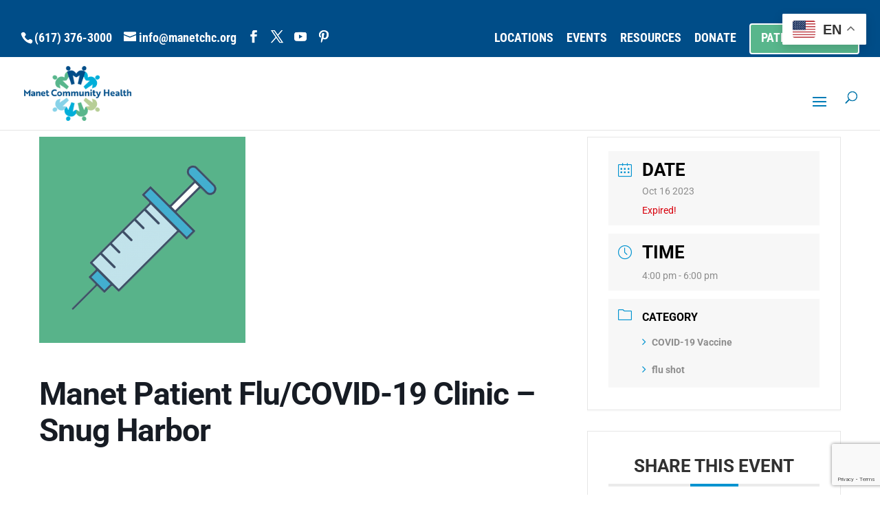

--- FILE ---
content_type: text/html; charset=utf-8
request_url: https://www.google.com/recaptcha/api2/anchor?ar=1&k=6Lf-uSErAAAAAHttuy7X9YYIWgQ7t4SE1VNzO-yP&co=aHR0cHM6Ly93d3cubWFuZXRjaGMub3JnOjQ0Mw..&hl=en&v=PoyoqOPhxBO7pBk68S4YbpHZ&size=invisible&anchor-ms=20000&execute-ms=30000&cb=snn8rlp58fe2
body_size: 48542
content:
<!DOCTYPE HTML><html dir="ltr" lang="en"><head><meta http-equiv="Content-Type" content="text/html; charset=UTF-8">
<meta http-equiv="X-UA-Compatible" content="IE=edge">
<title>reCAPTCHA</title>
<style type="text/css">
/* cyrillic-ext */
@font-face {
  font-family: 'Roboto';
  font-style: normal;
  font-weight: 400;
  font-stretch: 100%;
  src: url(//fonts.gstatic.com/s/roboto/v48/KFO7CnqEu92Fr1ME7kSn66aGLdTylUAMa3GUBHMdazTgWw.woff2) format('woff2');
  unicode-range: U+0460-052F, U+1C80-1C8A, U+20B4, U+2DE0-2DFF, U+A640-A69F, U+FE2E-FE2F;
}
/* cyrillic */
@font-face {
  font-family: 'Roboto';
  font-style: normal;
  font-weight: 400;
  font-stretch: 100%;
  src: url(//fonts.gstatic.com/s/roboto/v48/KFO7CnqEu92Fr1ME7kSn66aGLdTylUAMa3iUBHMdazTgWw.woff2) format('woff2');
  unicode-range: U+0301, U+0400-045F, U+0490-0491, U+04B0-04B1, U+2116;
}
/* greek-ext */
@font-face {
  font-family: 'Roboto';
  font-style: normal;
  font-weight: 400;
  font-stretch: 100%;
  src: url(//fonts.gstatic.com/s/roboto/v48/KFO7CnqEu92Fr1ME7kSn66aGLdTylUAMa3CUBHMdazTgWw.woff2) format('woff2');
  unicode-range: U+1F00-1FFF;
}
/* greek */
@font-face {
  font-family: 'Roboto';
  font-style: normal;
  font-weight: 400;
  font-stretch: 100%;
  src: url(//fonts.gstatic.com/s/roboto/v48/KFO7CnqEu92Fr1ME7kSn66aGLdTylUAMa3-UBHMdazTgWw.woff2) format('woff2');
  unicode-range: U+0370-0377, U+037A-037F, U+0384-038A, U+038C, U+038E-03A1, U+03A3-03FF;
}
/* math */
@font-face {
  font-family: 'Roboto';
  font-style: normal;
  font-weight: 400;
  font-stretch: 100%;
  src: url(//fonts.gstatic.com/s/roboto/v48/KFO7CnqEu92Fr1ME7kSn66aGLdTylUAMawCUBHMdazTgWw.woff2) format('woff2');
  unicode-range: U+0302-0303, U+0305, U+0307-0308, U+0310, U+0312, U+0315, U+031A, U+0326-0327, U+032C, U+032F-0330, U+0332-0333, U+0338, U+033A, U+0346, U+034D, U+0391-03A1, U+03A3-03A9, U+03B1-03C9, U+03D1, U+03D5-03D6, U+03F0-03F1, U+03F4-03F5, U+2016-2017, U+2034-2038, U+203C, U+2040, U+2043, U+2047, U+2050, U+2057, U+205F, U+2070-2071, U+2074-208E, U+2090-209C, U+20D0-20DC, U+20E1, U+20E5-20EF, U+2100-2112, U+2114-2115, U+2117-2121, U+2123-214F, U+2190, U+2192, U+2194-21AE, U+21B0-21E5, U+21F1-21F2, U+21F4-2211, U+2213-2214, U+2216-22FF, U+2308-230B, U+2310, U+2319, U+231C-2321, U+2336-237A, U+237C, U+2395, U+239B-23B7, U+23D0, U+23DC-23E1, U+2474-2475, U+25AF, U+25B3, U+25B7, U+25BD, U+25C1, U+25CA, U+25CC, U+25FB, U+266D-266F, U+27C0-27FF, U+2900-2AFF, U+2B0E-2B11, U+2B30-2B4C, U+2BFE, U+3030, U+FF5B, U+FF5D, U+1D400-1D7FF, U+1EE00-1EEFF;
}
/* symbols */
@font-face {
  font-family: 'Roboto';
  font-style: normal;
  font-weight: 400;
  font-stretch: 100%;
  src: url(//fonts.gstatic.com/s/roboto/v48/KFO7CnqEu92Fr1ME7kSn66aGLdTylUAMaxKUBHMdazTgWw.woff2) format('woff2');
  unicode-range: U+0001-000C, U+000E-001F, U+007F-009F, U+20DD-20E0, U+20E2-20E4, U+2150-218F, U+2190, U+2192, U+2194-2199, U+21AF, U+21E6-21F0, U+21F3, U+2218-2219, U+2299, U+22C4-22C6, U+2300-243F, U+2440-244A, U+2460-24FF, U+25A0-27BF, U+2800-28FF, U+2921-2922, U+2981, U+29BF, U+29EB, U+2B00-2BFF, U+4DC0-4DFF, U+FFF9-FFFB, U+10140-1018E, U+10190-1019C, U+101A0, U+101D0-101FD, U+102E0-102FB, U+10E60-10E7E, U+1D2C0-1D2D3, U+1D2E0-1D37F, U+1F000-1F0FF, U+1F100-1F1AD, U+1F1E6-1F1FF, U+1F30D-1F30F, U+1F315, U+1F31C, U+1F31E, U+1F320-1F32C, U+1F336, U+1F378, U+1F37D, U+1F382, U+1F393-1F39F, U+1F3A7-1F3A8, U+1F3AC-1F3AF, U+1F3C2, U+1F3C4-1F3C6, U+1F3CA-1F3CE, U+1F3D4-1F3E0, U+1F3ED, U+1F3F1-1F3F3, U+1F3F5-1F3F7, U+1F408, U+1F415, U+1F41F, U+1F426, U+1F43F, U+1F441-1F442, U+1F444, U+1F446-1F449, U+1F44C-1F44E, U+1F453, U+1F46A, U+1F47D, U+1F4A3, U+1F4B0, U+1F4B3, U+1F4B9, U+1F4BB, U+1F4BF, U+1F4C8-1F4CB, U+1F4D6, U+1F4DA, U+1F4DF, U+1F4E3-1F4E6, U+1F4EA-1F4ED, U+1F4F7, U+1F4F9-1F4FB, U+1F4FD-1F4FE, U+1F503, U+1F507-1F50B, U+1F50D, U+1F512-1F513, U+1F53E-1F54A, U+1F54F-1F5FA, U+1F610, U+1F650-1F67F, U+1F687, U+1F68D, U+1F691, U+1F694, U+1F698, U+1F6AD, U+1F6B2, U+1F6B9-1F6BA, U+1F6BC, U+1F6C6-1F6CF, U+1F6D3-1F6D7, U+1F6E0-1F6EA, U+1F6F0-1F6F3, U+1F6F7-1F6FC, U+1F700-1F7FF, U+1F800-1F80B, U+1F810-1F847, U+1F850-1F859, U+1F860-1F887, U+1F890-1F8AD, U+1F8B0-1F8BB, U+1F8C0-1F8C1, U+1F900-1F90B, U+1F93B, U+1F946, U+1F984, U+1F996, U+1F9E9, U+1FA00-1FA6F, U+1FA70-1FA7C, U+1FA80-1FA89, U+1FA8F-1FAC6, U+1FACE-1FADC, U+1FADF-1FAE9, U+1FAF0-1FAF8, U+1FB00-1FBFF;
}
/* vietnamese */
@font-face {
  font-family: 'Roboto';
  font-style: normal;
  font-weight: 400;
  font-stretch: 100%;
  src: url(//fonts.gstatic.com/s/roboto/v48/KFO7CnqEu92Fr1ME7kSn66aGLdTylUAMa3OUBHMdazTgWw.woff2) format('woff2');
  unicode-range: U+0102-0103, U+0110-0111, U+0128-0129, U+0168-0169, U+01A0-01A1, U+01AF-01B0, U+0300-0301, U+0303-0304, U+0308-0309, U+0323, U+0329, U+1EA0-1EF9, U+20AB;
}
/* latin-ext */
@font-face {
  font-family: 'Roboto';
  font-style: normal;
  font-weight: 400;
  font-stretch: 100%;
  src: url(//fonts.gstatic.com/s/roboto/v48/KFO7CnqEu92Fr1ME7kSn66aGLdTylUAMa3KUBHMdazTgWw.woff2) format('woff2');
  unicode-range: U+0100-02BA, U+02BD-02C5, U+02C7-02CC, U+02CE-02D7, U+02DD-02FF, U+0304, U+0308, U+0329, U+1D00-1DBF, U+1E00-1E9F, U+1EF2-1EFF, U+2020, U+20A0-20AB, U+20AD-20C0, U+2113, U+2C60-2C7F, U+A720-A7FF;
}
/* latin */
@font-face {
  font-family: 'Roboto';
  font-style: normal;
  font-weight: 400;
  font-stretch: 100%;
  src: url(//fonts.gstatic.com/s/roboto/v48/KFO7CnqEu92Fr1ME7kSn66aGLdTylUAMa3yUBHMdazQ.woff2) format('woff2');
  unicode-range: U+0000-00FF, U+0131, U+0152-0153, U+02BB-02BC, U+02C6, U+02DA, U+02DC, U+0304, U+0308, U+0329, U+2000-206F, U+20AC, U+2122, U+2191, U+2193, U+2212, U+2215, U+FEFF, U+FFFD;
}
/* cyrillic-ext */
@font-face {
  font-family: 'Roboto';
  font-style: normal;
  font-weight: 500;
  font-stretch: 100%;
  src: url(//fonts.gstatic.com/s/roboto/v48/KFO7CnqEu92Fr1ME7kSn66aGLdTylUAMa3GUBHMdazTgWw.woff2) format('woff2');
  unicode-range: U+0460-052F, U+1C80-1C8A, U+20B4, U+2DE0-2DFF, U+A640-A69F, U+FE2E-FE2F;
}
/* cyrillic */
@font-face {
  font-family: 'Roboto';
  font-style: normal;
  font-weight: 500;
  font-stretch: 100%;
  src: url(//fonts.gstatic.com/s/roboto/v48/KFO7CnqEu92Fr1ME7kSn66aGLdTylUAMa3iUBHMdazTgWw.woff2) format('woff2');
  unicode-range: U+0301, U+0400-045F, U+0490-0491, U+04B0-04B1, U+2116;
}
/* greek-ext */
@font-face {
  font-family: 'Roboto';
  font-style: normal;
  font-weight: 500;
  font-stretch: 100%;
  src: url(//fonts.gstatic.com/s/roboto/v48/KFO7CnqEu92Fr1ME7kSn66aGLdTylUAMa3CUBHMdazTgWw.woff2) format('woff2');
  unicode-range: U+1F00-1FFF;
}
/* greek */
@font-face {
  font-family: 'Roboto';
  font-style: normal;
  font-weight: 500;
  font-stretch: 100%;
  src: url(//fonts.gstatic.com/s/roboto/v48/KFO7CnqEu92Fr1ME7kSn66aGLdTylUAMa3-UBHMdazTgWw.woff2) format('woff2');
  unicode-range: U+0370-0377, U+037A-037F, U+0384-038A, U+038C, U+038E-03A1, U+03A3-03FF;
}
/* math */
@font-face {
  font-family: 'Roboto';
  font-style: normal;
  font-weight: 500;
  font-stretch: 100%;
  src: url(//fonts.gstatic.com/s/roboto/v48/KFO7CnqEu92Fr1ME7kSn66aGLdTylUAMawCUBHMdazTgWw.woff2) format('woff2');
  unicode-range: U+0302-0303, U+0305, U+0307-0308, U+0310, U+0312, U+0315, U+031A, U+0326-0327, U+032C, U+032F-0330, U+0332-0333, U+0338, U+033A, U+0346, U+034D, U+0391-03A1, U+03A3-03A9, U+03B1-03C9, U+03D1, U+03D5-03D6, U+03F0-03F1, U+03F4-03F5, U+2016-2017, U+2034-2038, U+203C, U+2040, U+2043, U+2047, U+2050, U+2057, U+205F, U+2070-2071, U+2074-208E, U+2090-209C, U+20D0-20DC, U+20E1, U+20E5-20EF, U+2100-2112, U+2114-2115, U+2117-2121, U+2123-214F, U+2190, U+2192, U+2194-21AE, U+21B0-21E5, U+21F1-21F2, U+21F4-2211, U+2213-2214, U+2216-22FF, U+2308-230B, U+2310, U+2319, U+231C-2321, U+2336-237A, U+237C, U+2395, U+239B-23B7, U+23D0, U+23DC-23E1, U+2474-2475, U+25AF, U+25B3, U+25B7, U+25BD, U+25C1, U+25CA, U+25CC, U+25FB, U+266D-266F, U+27C0-27FF, U+2900-2AFF, U+2B0E-2B11, U+2B30-2B4C, U+2BFE, U+3030, U+FF5B, U+FF5D, U+1D400-1D7FF, U+1EE00-1EEFF;
}
/* symbols */
@font-face {
  font-family: 'Roboto';
  font-style: normal;
  font-weight: 500;
  font-stretch: 100%;
  src: url(//fonts.gstatic.com/s/roboto/v48/KFO7CnqEu92Fr1ME7kSn66aGLdTylUAMaxKUBHMdazTgWw.woff2) format('woff2');
  unicode-range: U+0001-000C, U+000E-001F, U+007F-009F, U+20DD-20E0, U+20E2-20E4, U+2150-218F, U+2190, U+2192, U+2194-2199, U+21AF, U+21E6-21F0, U+21F3, U+2218-2219, U+2299, U+22C4-22C6, U+2300-243F, U+2440-244A, U+2460-24FF, U+25A0-27BF, U+2800-28FF, U+2921-2922, U+2981, U+29BF, U+29EB, U+2B00-2BFF, U+4DC0-4DFF, U+FFF9-FFFB, U+10140-1018E, U+10190-1019C, U+101A0, U+101D0-101FD, U+102E0-102FB, U+10E60-10E7E, U+1D2C0-1D2D3, U+1D2E0-1D37F, U+1F000-1F0FF, U+1F100-1F1AD, U+1F1E6-1F1FF, U+1F30D-1F30F, U+1F315, U+1F31C, U+1F31E, U+1F320-1F32C, U+1F336, U+1F378, U+1F37D, U+1F382, U+1F393-1F39F, U+1F3A7-1F3A8, U+1F3AC-1F3AF, U+1F3C2, U+1F3C4-1F3C6, U+1F3CA-1F3CE, U+1F3D4-1F3E0, U+1F3ED, U+1F3F1-1F3F3, U+1F3F5-1F3F7, U+1F408, U+1F415, U+1F41F, U+1F426, U+1F43F, U+1F441-1F442, U+1F444, U+1F446-1F449, U+1F44C-1F44E, U+1F453, U+1F46A, U+1F47D, U+1F4A3, U+1F4B0, U+1F4B3, U+1F4B9, U+1F4BB, U+1F4BF, U+1F4C8-1F4CB, U+1F4D6, U+1F4DA, U+1F4DF, U+1F4E3-1F4E6, U+1F4EA-1F4ED, U+1F4F7, U+1F4F9-1F4FB, U+1F4FD-1F4FE, U+1F503, U+1F507-1F50B, U+1F50D, U+1F512-1F513, U+1F53E-1F54A, U+1F54F-1F5FA, U+1F610, U+1F650-1F67F, U+1F687, U+1F68D, U+1F691, U+1F694, U+1F698, U+1F6AD, U+1F6B2, U+1F6B9-1F6BA, U+1F6BC, U+1F6C6-1F6CF, U+1F6D3-1F6D7, U+1F6E0-1F6EA, U+1F6F0-1F6F3, U+1F6F7-1F6FC, U+1F700-1F7FF, U+1F800-1F80B, U+1F810-1F847, U+1F850-1F859, U+1F860-1F887, U+1F890-1F8AD, U+1F8B0-1F8BB, U+1F8C0-1F8C1, U+1F900-1F90B, U+1F93B, U+1F946, U+1F984, U+1F996, U+1F9E9, U+1FA00-1FA6F, U+1FA70-1FA7C, U+1FA80-1FA89, U+1FA8F-1FAC6, U+1FACE-1FADC, U+1FADF-1FAE9, U+1FAF0-1FAF8, U+1FB00-1FBFF;
}
/* vietnamese */
@font-face {
  font-family: 'Roboto';
  font-style: normal;
  font-weight: 500;
  font-stretch: 100%;
  src: url(//fonts.gstatic.com/s/roboto/v48/KFO7CnqEu92Fr1ME7kSn66aGLdTylUAMa3OUBHMdazTgWw.woff2) format('woff2');
  unicode-range: U+0102-0103, U+0110-0111, U+0128-0129, U+0168-0169, U+01A0-01A1, U+01AF-01B0, U+0300-0301, U+0303-0304, U+0308-0309, U+0323, U+0329, U+1EA0-1EF9, U+20AB;
}
/* latin-ext */
@font-face {
  font-family: 'Roboto';
  font-style: normal;
  font-weight: 500;
  font-stretch: 100%;
  src: url(//fonts.gstatic.com/s/roboto/v48/KFO7CnqEu92Fr1ME7kSn66aGLdTylUAMa3KUBHMdazTgWw.woff2) format('woff2');
  unicode-range: U+0100-02BA, U+02BD-02C5, U+02C7-02CC, U+02CE-02D7, U+02DD-02FF, U+0304, U+0308, U+0329, U+1D00-1DBF, U+1E00-1E9F, U+1EF2-1EFF, U+2020, U+20A0-20AB, U+20AD-20C0, U+2113, U+2C60-2C7F, U+A720-A7FF;
}
/* latin */
@font-face {
  font-family: 'Roboto';
  font-style: normal;
  font-weight: 500;
  font-stretch: 100%;
  src: url(//fonts.gstatic.com/s/roboto/v48/KFO7CnqEu92Fr1ME7kSn66aGLdTylUAMa3yUBHMdazQ.woff2) format('woff2');
  unicode-range: U+0000-00FF, U+0131, U+0152-0153, U+02BB-02BC, U+02C6, U+02DA, U+02DC, U+0304, U+0308, U+0329, U+2000-206F, U+20AC, U+2122, U+2191, U+2193, U+2212, U+2215, U+FEFF, U+FFFD;
}
/* cyrillic-ext */
@font-face {
  font-family: 'Roboto';
  font-style: normal;
  font-weight: 900;
  font-stretch: 100%;
  src: url(//fonts.gstatic.com/s/roboto/v48/KFO7CnqEu92Fr1ME7kSn66aGLdTylUAMa3GUBHMdazTgWw.woff2) format('woff2');
  unicode-range: U+0460-052F, U+1C80-1C8A, U+20B4, U+2DE0-2DFF, U+A640-A69F, U+FE2E-FE2F;
}
/* cyrillic */
@font-face {
  font-family: 'Roboto';
  font-style: normal;
  font-weight: 900;
  font-stretch: 100%;
  src: url(//fonts.gstatic.com/s/roboto/v48/KFO7CnqEu92Fr1ME7kSn66aGLdTylUAMa3iUBHMdazTgWw.woff2) format('woff2');
  unicode-range: U+0301, U+0400-045F, U+0490-0491, U+04B0-04B1, U+2116;
}
/* greek-ext */
@font-face {
  font-family: 'Roboto';
  font-style: normal;
  font-weight: 900;
  font-stretch: 100%;
  src: url(//fonts.gstatic.com/s/roboto/v48/KFO7CnqEu92Fr1ME7kSn66aGLdTylUAMa3CUBHMdazTgWw.woff2) format('woff2');
  unicode-range: U+1F00-1FFF;
}
/* greek */
@font-face {
  font-family: 'Roboto';
  font-style: normal;
  font-weight: 900;
  font-stretch: 100%;
  src: url(//fonts.gstatic.com/s/roboto/v48/KFO7CnqEu92Fr1ME7kSn66aGLdTylUAMa3-UBHMdazTgWw.woff2) format('woff2');
  unicode-range: U+0370-0377, U+037A-037F, U+0384-038A, U+038C, U+038E-03A1, U+03A3-03FF;
}
/* math */
@font-face {
  font-family: 'Roboto';
  font-style: normal;
  font-weight: 900;
  font-stretch: 100%;
  src: url(//fonts.gstatic.com/s/roboto/v48/KFO7CnqEu92Fr1ME7kSn66aGLdTylUAMawCUBHMdazTgWw.woff2) format('woff2');
  unicode-range: U+0302-0303, U+0305, U+0307-0308, U+0310, U+0312, U+0315, U+031A, U+0326-0327, U+032C, U+032F-0330, U+0332-0333, U+0338, U+033A, U+0346, U+034D, U+0391-03A1, U+03A3-03A9, U+03B1-03C9, U+03D1, U+03D5-03D6, U+03F0-03F1, U+03F4-03F5, U+2016-2017, U+2034-2038, U+203C, U+2040, U+2043, U+2047, U+2050, U+2057, U+205F, U+2070-2071, U+2074-208E, U+2090-209C, U+20D0-20DC, U+20E1, U+20E5-20EF, U+2100-2112, U+2114-2115, U+2117-2121, U+2123-214F, U+2190, U+2192, U+2194-21AE, U+21B0-21E5, U+21F1-21F2, U+21F4-2211, U+2213-2214, U+2216-22FF, U+2308-230B, U+2310, U+2319, U+231C-2321, U+2336-237A, U+237C, U+2395, U+239B-23B7, U+23D0, U+23DC-23E1, U+2474-2475, U+25AF, U+25B3, U+25B7, U+25BD, U+25C1, U+25CA, U+25CC, U+25FB, U+266D-266F, U+27C0-27FF, U+2900-2AFF, U+2B0E-2B11, U+2B30-2B4C, U+2BFE, U+3030, U+FF5B, U+FF5D, U+1D400-1D7FF, U+1EE00-1EEFF;
}
/* symbols */
@font-face {
  font-family: 'Roboto';
  font-style: normal;
  font-weight: 900;
  font-stretch: 100%;
  src: url(//fonts.gstatic.com/s/roboto/v48/KFO7CnqEu92Fr1ME7kSn66aGLdTylUAMaxKUBHMdazTgWw.woff2) format('woff2');
  unicode-range: U+0001-000C, U+000E-001F, U+007F-009F, U+20DD-20E0, U+20E2-20E4, U+2150-218F, U+2190, U+2192, U+2194-2199, U+21AF, U+21E6-21F0, U+21F3, U+2218-2219, U+2299, U+22C4-22C6, U+2300-243F, U+2440-244A, U+2460-24FF, U+25A0-27BF, U+2800-28FF, U+2921-2922, U+2981, U+29BF, U+29EB, U+2B00-2BFF, U+4DC0-4DFF, U+FFF9-FFFB, U+10140-1018E, U+10190-1019C, U+101A0, U+101D0-101FD, U+102E0-102FB, U+10E60-10E7E, U+1D2C0-1D2D3, U+1D2E0-1D37F, U+1F000-1F0FF, U+1F100-1F1AD, U+1F1E6-1F1FF, U+1F30D-1F30F, U+1F315, U+1F31C, U+1F31E, U+1F320-1F32C, U+1F336, U+1F378, U+1F37D, U+1F382, U+1F393-1F39F, U+1F3A7-1F3A8, U+1F3AC-1F3AF, U+1F3C2, U+1F3C4-1F3C6, U+1F3CA-1F3CE, U+1F3D4-1F3E0, U+1F3ED, U+1F3F1-1F3F3, U+1F3F5-1F3F7, U+1F408, U+1F415, U+1F41F, U+1F426, U+1F43F, U+1F441-1F442, U+1F444, U+1F446-1F449, U+1F44C-1F44E, U+1F453, U+1F46A, U+1F47D, U+1F4A3, U+1F4B0, U+1F4B3, U+1F4B9, U+1F4BB, U+1F4BF, U+1F4C8-1F4CB, U+1F4D6, U+1F4DA, U+1F4DF, U+1F4E3-1F4E6, U+1F4EA-1F4ED, U+1F4F7, U+1F4F9-1F4FB, U+1F4FD-1F4FE, U+1F503, U+1F507-1F50B, U+1F50D, U+1F512-1F513, U+1F53E-1F54A, U+1F54F-1F5FA, U+1F610, U+1F650-1F67F, U+1F687, U+1F68D, U+1F691, U+1F694, U+1F698, U+1F6AD, U+1F6B2, U+1F6B9-1F6BA, U+1F6BC, U+1F6C6-1F6CF, U+1F6D3-1F6D7, U+1F6E0-1F6EA, U+1F6F0-1F6F3, U+1F6F7-1F6FC, U+1F700-1F7FF, U+1F800-1F80B, U+1F810-1F847, U+1F850-1F859, U+1F860-1F887, U+1F890-1F8AD, U+1F8B0-1F8BB, U+1F8C0-1F8C1, U+1F900-1F90B, U+1F93B, U+1F946, U+1F984, U+1F996, U+1F9E9, U+1FA00-1FA6F, U+1FA70-1FA7C, U+1FA80-1FA89, U+1FA8F-1FAC6, U+1FACE-1FADC, U+1FADF-1FAE9, U+1FAF0-1FAF8, U+1FB00-1FBFF;
}
/* vietnamese */
@font-face {
  font-family: 'Roboto';
  font-style: normal;
  font-weight: 900;
  font-stretch: 100%;
  src: url(//fonts.gstatic.com/s/roboto/v48/KFO7CnqEu92Fr1ME7kSn66aGLdTylUAMa3OUBHMdazTgWw.woff2) format('woff2');
  unicode-range: U+0102-0103, U+0110-0111, U+0128-0129, U+0168-0169, U+01A0-01A1, U+01AF-01B0, U+0300-0301, U+0303-0304, U+0308-0309, U+0323, U+0329, U+1EA0-1EF9, U+20AB;
}
/* latin-ext */
@font-face {
  font-family: 'Roboto';
  font-style: normal;
  font-weight: 900;
  font-stretch: 100%;
  src: url(//fonts.gstatic.com/s/roboto/v48/KFO7CnqEu92Fr1ME7kSn66aGLdTylUAMa3KUBHMdazTgWw.woff2) format('woff2');
  unicode-range: U+0100-02BA, U+02BD-02C5, U+02C7-02CC, U+02CE-02D7, U+02DD-02FF, U+0304, U+0308, U+0329, U+1D00-1DBF, U+1E00-1E9F, U+1EF2-1EFF, U+2020, U+20A0-20AB, U+20AD-20C0, U+2113, U+2C60-2C7F, U+A720-A7FF;
}
/* latin */
@font-face {
  font-family: 'Roboto';
  font-style: normal;
  font-weight: 900;
  font-stretch: 100%;
  src: url(//fonts.gstatic.com/s/roboto/v48/KFO7CnqEu92Fr1ME7kSn66aGLdTylUAMa3yUBHMdazQ.woff2) format('woff2');
  unicode-range: U+0000-00FF, U+0131, U+0152-0153, U+02BB-02BC, U+02C6, U+02DA, U+02DC, U+0304, U+0308, U+0329, U+2000-206F, U+20AC, U+2122, U+2191, U+2193, U+2212, U+2215, U+FEFF, U+FFFD;
}

</style>
<link rel="stylesheet" type="text/css" href="https://www.gstatic.com/recaptcha/releases/PoyoqOPhxBO7pBk68S4YbpHZ/styles__ltr.css">
<script nonce="7yuX-_ki6r7FILvkWN2dZA" type="text/javascript">window['__recaptcha_api'] = 'https://www.google.com/recaptcha/api2/';</script>
<script type="text/javascript" src="https://www.gstatic.com/recaptcha/releases/PoyoqOPhxBO7pBk68S4YbpHZ/recaptcha__en.js" nonce="7yuX-_ki6r7FILvkWN2dZA">
      
    </script></head>
<body><div id="rc-anchor-alert" class="rc-anchor-alert"></div>
<input type="hidden" id="recaptcha-token" value="[base64]">
<script type="text/javascript" nonce="7yuX-_ki6r7FILvkWN2dZA">
      recaptcha.anchor.Main.init("[\x22ainput\x22,[\x22bgdata\x22,\x22\x22,\[base64]/[base64]/UltIKytdPWE6KGE8MjA0OD9SW0grK109YT4+NnwxOTI6KChhJjY0NTEyKT09NTUyOTYmJnErMTxoLmxlbmd0aCYmKGguY2hhckNvZGVBdChxKzEpJjY0NTEyKT09NTYzMjA/[base64]/MjU1OlI/[base64]/[base64]/[base64]/[base64]/[base64]/[base64]/[base64]/[base64]/[base64]/[base64]\x22,\[base64]\\u003d\x22,\x22wpXChMKaSzLDgsOBw4cWw67DnsKaw5dWS0LDm8K1IwHCmsKOwq50eyxPw7NrFMOnw5DCrMOoH1QXwpQRdsOdwpdtCRVqw6ZpTGfDssKpaCXDhmMVScOLwrrCiMOXw53DqMOBw7Nsw5nDhMKmwoxCw6nDhcOzwo7CtsOFRhgcw7zCkMOxw7DDlzwfNy1ww5/DiMO+BH/Dlm/DoMO4bkPCvcOTRcKIwrvDt8Osw5HCgsKZwolHw5MtwpBkw5zDtm3CvXDDokTDs8KJw5PDty5lwqZhU8KjKsKwG8OqwpPCo8KnacKwwpd1K35CJ8KjP8O/w6IbwrZLR8KlwrA9WDVSw6xfRsKkwocKw4XDpWJhfBPDncOvwrHCs8OFBS7CisOSwoUrwrEfw7RAN8OAR3dSBsOqdcKgPsOgMxrCl1Ehw4PDk2ARw4BXwrYaw7DCgHA4PcObwprDkFgKw4/CnEzCoMKGCH3DusOJKUhbbUcBP8K1wqfDpXXCncO2w53DgkXDmcOiRQfDhwBzwol/w75IwoLCjsKcwrgKBMKFSgfCgj/CggbChhDDv2crw4/DrsKYJCIYw70ZbMO8wrQ0c8OQRXh3asOKM8OVY8OgwoDCjEHCqkg+OcOOJRjCn8KAwobDr2RmwqptL8OoI8OPw7LDgQB8w6nDsm5Ww4nCksKiwqDDncOUwq3CjXXDmjZXw63CkxHCs8KCElgRw53DrsKLLnTCp8KZw5U8GVrDrlzClMKhwqLCszs/wqPChSbCusOhw6MwwoAXw7nDkA0OIMKfw6jDn1ojC8OPT8KvOR7DosKGVjzCqsK3w7M7wrgeIxHCusObwrMveMOLwr4vVsOnVcOgOcOCPSZtw7sFwpFJw6HDl2vDugHCosOPwp/ChcKhOsKyw6/CphnDscOGQcOXdl8rGy8gJMKRwqXCkhwJw4TCrEnCoCrCkht/wpzDr8KCw6dfMmstw73ClEHDnMKrHFw+w5VUf8KRw7I2wrJxw5DDvlHDgGt2w4Uzwpopw5XDj8OxwpXDl8KOw5knKcKCw53Ciz7DisOCR0PCtU7Cn8O9ET/Ck8K5al7CksOtwp0KGjoWwpPDuHA7asOHScOSwovCvyPCmcKzY8Oywp/DlTNnCSzCsxvDqMK7wqdCwqjCs8OqwqLDvwTDmMKcw5TCjT43wq3ChTHDk8KHDgkNCSnDu8OMdi3DoMKTwrcVw6PCjkoCw5Rsw67CmCXCosO2w4DCrMOVEMOBBcOzJMOgJcKFw4tocsOvw4rDuVV7X8O/[base64]/CmMKzBMK2woXCgMKpwpoxWMOtNsKfwoV7w60kUzQHYRHDu8Ouw6/DkT/CkmrDkkLDuH0iRXQyRQfCn8KBbW4Iw6XCkMKWwr5NLsO2wrV/[base64]/Dl201w6vCuMOmRmcCw4/DqcKiwpjDmcOPAipgwqc/wrDCtRAUZi7DsC7CkMOhwq7CnTZ1MMOTXcOwwoDDpl3Cj3HCucKHIU5dw5tYN33DrcODdsO/[base64]/DosKRwqRhVHQkw6wFw5XCljvDlyU1bmcMcEPDr8KCEcK7w7oiB8OQCMK/FgMXY8KhKkY1wr5fwoY7RcK/[base64]/w6fCs086w4cyBifDpcKmw59vw5PDsMKIa8KZaRByMBV2eMOEwqHCosKWeTJJw40/w7zDgsOCw5A3w7bDmCkow7bDqj3CkxHCpMK5woIJwr3Cj8OawrAdw53DnsOHw63ChMOrQ8OoDGfDs1Eww5/[base64]/Cm3lfw6fDh0Rww6sZwpvDo8KlJMKkw63Dn8KRX1LCusOiWsOMwpF0wrjChsKRFWnDoGwdw5nDqUUAS8O4Zklyw5PCqMOaw4vClsKGKW7CgBMmLcKjLcKbcMOEw6JzAC/DnMOqw6XDicOKwrDCucKkw5sJMsKIwq3Dk8KpJVDCtsOWZ8ONw6QmwqnCsMKQw7dhIcO6HsK/wqwCw6vCusKAdyXDnsK5w6HCvlAZwqxCccKWw6oyVW3DhsK8IGp/w6vCtF5GwpTDtkXClxXClSHCjCBTw77Cv8Ofw4zCqMOSwrY2a8OFTsOoZcKSPmTCqMOnCSdgwoTDgkFawqQFfTwDMH8Rw73CicOnwqPDucK3wqZPw5UIRjw/[base64]/Dn1nDgMO5wr7DosKRw7rDvsKBA8OGGhEnVBbDlcKfwqJWbsOvw4XDlkHCs8OHwp/DkMK1w4LDs8KwwrLDr8O4wpY4w48wwpDDjcKPJHHDisK4djZkw7IgOxQrw73Dn2rCnHPDmcOcwpludCPCr3Fgw5fDtgHDscKJUsOed8KBWy7DmsKBUHnCmGY1UcKTDcO7w783w5pAMjRIwpBnw7ogTcOvT8KowohgD8OKw6vCvsK/AQxfwqRFw5vDtGlXw7TDt8KmMRLDgcK+w6IlP8K3NMKHwo7Dh8OyCsOURwhhwos4DMOmUsKWw7TDtypiwphtNSRlw77Dr8K/[base64]/DlsOcw71jEjbCgxLDvBpPw5sHbFXCqVfCvcOlwpR+HgY1w6bCm8KSw63CtsKtOyE9w6QFwrdRGzcIZMKdUB/Ds8Osw6jCtsKDwofCkMOQwrrCoTPCksOHPBfCiTk8M1BdwoHDj8OBIcKHDsKWLGTDncK6w5EKGMKrJ2tVXMK3ScKbeADCiTLCnsOCwonCnsOCU8OfwqPCqMK1w63DuU83w6Abw4EQPGgpfQpnwqDDin/ClkrChBXCvwjDoH7DlAXDmMOKw7ovBVHCg0Z8HcOkwrMYwoLDkcKbw6w+w6k3LcOaGcKuwpVdGMKwwpDCusOzw49sw4NSw5VhwoNDNMO6wpJsP2/CrEQvw7PCtwnClMO8w5YyHm3Dvz5Iw7g5wo4VFMKSTMOywpx4w5NAw7YJwptULxHDmnfCnQnDmndEw5TDj8KPS8O1w7nDvcKzw6HDg8KZwqnCssOpw4PDv8OeCl5+cHBfwovCvDFJUsKtMMK9LMKwwrk/wq3DpwRTw78Qw4d5woxvI0odw4okfV0dN8K/[base64]/Dt8OqBcKobMKnCMKPwoMAwqwndDgoDFsmw4MawqdCw7YbVULDv8K0SMK6w55iwrjDisKzw63CrD9CwqrCh8OgA8Kuw5TDvsOsLSXDj0XDucKjwr7CrMKiRcOTNwrCnsKPwqTDvC7CtcO/KRDClMKZUGw7w6JtwrPDmk3DikLDk8Kaw7g1K3jDuH3DncKtesOef8OnZcOrfSLDrWV1wpBxTcObIjBQUCZFwoLCv8KyMGvCnMOFw4/[base64]/DgQ7CpcO7w5ohw7nCiFFmcDzDu8OMZcKnwoBPbFjCp8KRPAIwwqcPDCUbPH0Vw5vClMOuwqYgwoDCl8OhJcOeHsKKdTXDncKfM8OCP8OFwohjRXrCgcK+AsOIEcKuw6hlMzV0wp/DqFIxM8OjwqvDsMKnwr9uw43CvDViRxB3KsK6AMKWw6Idwr92Y8O2Rgtzw4PCtFjDrVnChsK5wrDDicKHwpwewoVrF8O7w4/CssKlRELCvjZSwq/Dp1Jcw546U8O2dsKzKRtTw6F0fMO/wrvCtMKgLcOSKsK+wrZGXkLDkMKwBMKcUsKEencKwqR4w7IrYsOxwojCisOGwp5kEMK9NjUJw6VRw4/ChlLDkMKHwpgQwpHDpMK1D8KRD8KzKwANwqYOF3XDk8KbBRVHw5bDocOWTMOrLU/[base64]/w6ohwpvCv0DDq1LCuMKsw7HDl3HCkcOmwp/CpCzCkMOISMK2AhvCmjXCrELDqcOOIkFFwozDh8Orw6hETjRlwpTCsVPDkMKDZxjCocOWw6LCmsKxwrbCjMKHw6gVwoPCjHrCnz/CgWfDssK8GDXDl8K+FMOsE8KjN1s2w77Cn2/CgwYDwp/DkcO+wrV2bsKRPRUsG8K6w6htw6XCvsOnQcK6QTAmwrrDnyfCrWcqNWTDisOew4k8w5VewpzDn0fDrMOePMOEwqA8bMObXMKrw6TDmHA8P8OFUkPCvj/[base64]/Co8OlWMK9wqXCncOpwq/Cq8O0PMKpw7RITsOlw5jCo8OiwpDDr8Okw5MSDsKBVsOow7rDjMK3w7V/wo/CmsObegxmOxBHwqxTEGVXw5g0w6sWZ1PCmMKFw5BHwqN4QhrCssOfdQ7CrwAqwq/CisOhXSHDpTggwq7Do8Ojw6TDv8KXwrcuwr9dXGQzL8OAw5nDjzjCvjRGchfDhMOXI8KAworDi8Ozw6zCrsOawpXCjA5Vw5x6DcKJE8OSw4rCh385wq4oU8KkBcOvw73DqMO0wot6OcKpw5ZIfsK4KFRqw5bCocK+w5PDnA5ka2tEEMKwwrzDh2V+w6UmDsOwwqU/H8KKw5nDrjttwoMfw7Ygwo8hwovCslLCj8K6GSjCq1zDlcOuF13CgsKjVQLDoMOGJl0Ew7PCs3vCu8O2ecKaXz3CkcKlw4fDiMK7wqzDuwMbXTx2WMKwGn1Zwr5/VsKbwoRrcls4w43Cp1sePw93w67DosKrGMOnw4gWw7txw5MRwrzDnH5LDBhzHBFaAXPCp8ODSQshOHTDiHXDjF/DosOVOVBOKRN0S8KIw5zDhGZwZS4Iw4TCr8K/GcO3w6IBRMOOFWM+PHrCicKmMRbChQ9nTcKGw5zCnMKtM8KbB8OOJBDDrMOawp/DnT/Dr1dDYcKLwp7DmMOWw5BJw7oAw7PDhGHDnC5LKMOnwqvCtcKCCjpxJ8Kww4tfwoDDvVvCvcKJZkcPw7Zsw6p7VcOcFyAySsOMaMOKw6TCtRNwwrNwwq/Dr2waw4YHw53DosK/W8Ksw6zDkgdJw4dtNRwKw6jDh8K5w4XDssK7fVDCoEPCv8KDQCooL3PDo8ONJMOEfxFufioyCGHDksOLHXElDUh6woDDiSLDhMKtw7lCw4bCnV87wr8+wpZ0VVLDqsOhScOaw7jCmMKkWcOQSMKuFjZoFwFOIhRNwpDClmbDjFgAHi3DvcK5M2PDucKYRE/CqBouZsKTUCPDq8KiwojDkGoZV8KERcOew54wwpPDt8KfPDMvw6XCpMO0wqkLdg/Di8K3w5xrw6bCn8ObDsOTTBxwwo7CpsOOw40nwoTCp3nDsD4oRcKgwpMVPD15O8KrdsKNwoLDqsOWwr7Dr8K3w6A3woLCp8O5R8OICsOYMRTDrsOxw75EwpU/w41AZTDCrGnCrSpwNMOFF3DDtsK8KcKDHlfCmcOGBMO4Zl7DhsOERxvDlDfDl8OlDMKcYTLDlsKyNGhUXlt/QMOuBTwsw4h5d8KGw6JNw7XCnF5Kw67CgsKWw5/Ct8KRM8KnaCI3PREISi/Dv8ORMERPFMKCeEbCi8Kdw7zDs0oqw6LCksOsRScHwq4wD8KPP8K9YzLDncKwwq4qGGXDucOOP8Kcwo4hwrfDtDbCoRHDuCFOwrszwrvDlsOKwr4/Ak7DlMOuwqfDuxB1w4PCocK/CcKIw4TDhgHDlsOqwrbCl8Kiwq/Dp8Oww6jDulPCgsKsw7pqeC9qwqvCt8OTw4nDrgsnCx7Cq2JyRMK+KsK4w6vDl8KwwrZewqZNBcOjdTDDiSbDqkXCnMKGO8Oww7R6PsO9HMONwr/[base64]/Co8OyJsKww4tzwoLDicKwwoV3w44/w4RSIMO/wpJHWsOcwqxWw7lnY8Otw5R0w4bChwpRw57DosKDdijCvyJhaBTDhcO/PsOVw4PCrcKbwr8vASzDvMOOw6/Dj8O8TcK6KQTCjHNFw4Nuw7nCocKqwq7ChsKjYMK8w51Rwr8GwonCu8OuVEVwY3ZVwo52w5gmwrbDo8Kgw5PDjETDjkTDt8K/[base64]/CmUjDqsKKw4VXw7tew6jCvlLCr8OOwprDvsONThsNw5TCiUTCo8OAWinDpcOzAcK6wq3CrBHCvcO4C8OaFW/[base64]/CisKowooLw7x4f8O2bDfCrsODw4DDksOibFrDi8OmwoVQwrJPFXtABcOmPS5awq/CvsOBXWsuVX5cGMKWScOzGFbCgTQKccKxEMOeansaw6zDtMKec8KEwp5BblvDmUxVWm7Dp8O9w5vDphPCvQbDtkHCu8KsFh1vDMKHdThJwrE3wqXDu8OKbcKfEsKLNSRcwoLCpHMFB8Knw7LCpMKrEMKOw6jCkMOfaEkgG8KFBMO2wrXCrUfDqsKvcTPCscOlRT/[base64]/CicKxw7JFwonCp8OwwoHDkGoow78OwrHDtQbCmH3DkX7Chl7Ci8Ogw5XDmsOTAV58wrM5wofDolDCkMKIwobDkj10P0TDvsOITXYlKsKBfiIyw5/DvBnCv8KHGjHCh8ObM8OLw7zCucO9w4XDscKWwqzChmRuwqIHA8O3w5QXwpUnwobCsCnDvcOfVgrCtcOQU17CkMORN15/CsOaZ8KnwonDs8Ojwq/ChmUodg3DisKqwqM5wrfDlFjCp8K2w6bDl8O2wqEYw4jDusKIZR3DlyB8ESbDuAplw5MbFlXDoinCjcK+fm7CvsOew5c7NwwEWMOWFsOKw5jDh8Kpw7DCvnElWGzCv8OwI8KxwqVYeXTCrsK/wqrCuTkLWxrDiMOXXsKlwrLCqC5cwpsSwprCmMOFQsOrw43CoXPClxs7w7fCm09Bwo3ChsKUwr/CpcKkXcO6wpzCmWjCkEvCh2Rfw4PDklfCoMKVGSQZQcOww4bDkyJlGUHDmsO9CsKnwqHDmSHCpMOrN8OpAmFOeMOvVsO+enczXcOyL8KewofCncKdwovDpgFuw49xw5rDpsOPDcKqU8KBM8OAIMOke8Kuw4XDvH/ChEDDpGt5GsK/w5rDmcOSwr7DvcKyXsOCwpnDtWc/[base64]/Cl33CmR3CqcOuPDnDgMKAw7TDkEVzw7N/w6LDkjDCmsOIPsO2w5PDoMOOw7jCri1Hw57Dvh9Sw6rCpsOQwqbCsW9JwoHChl/[base64]/[base64]/CpMK1BWR8P8OVLcKmK8Obwqgww7zChBN0KMKUQcOLAcKHGcOsWD3DtGrCoVHCgsKBIMOXZMKsw7pkRMKpdcO3wq0uwoI/Wm0besOcLhvCo8KFwpfDrMK4w5vCvMOMGcKMc8ONbcOvOsOCwpdcwq3CsC7CvEVsZXvCgsKjTWbCvwMqWGTDjE0jwqVIDcKtfnjCuW5GwrQ0worCkB7DosO9w5hHw7Uzw7xeehDDocKZw553W3wAwpjCvwjDuMORPsOTJMOPwpvCjhdxGg18fA7CiULDlALDg2HDh38/STc5dMKnBWPChGDCqUjDvcKbwoTDl8O+LcO4wrUVPMOlD8ObwojCoV7Dkk9xBsKmw6Y/OCISZ2gUY8OgRGrCtMOUwoJlwodnwpRqezbCmnjDksK6w7DCgQUgw7XCqwEmw5/[base64]/[base64]/[base64]/Dvk/[base64]/[base64]/[base64]/Ck8K5KcOYWcOtw5jCkcK0DcK0w4HDglDDssOidsO2HzbDu10ywo5dwrtxY8OEwqHCuxIKw5tVIW1nwoPCmkfCkcK1d8O2w67DkRkrdg3DuT5tQm/DuXJSw6V/SMO7w7BBVMKywqwVwokeE8KVAcKLw4fCpcOQwr4oelfClF7CiEsgVUMIw60owo3CscK5wqUrZsO0w4/[base64]/DkMKqwrZrdMOCwrRjLcKdw5dadcK1H8Kpw596KsKXBMONwqjDpUA/[base64]/Sx93dmXCnsONw7cDVMKTFG5Xw7o/w7/CpsKtwpQ8w5ZbwrbCq8Osw53CnsOZw4wlOUnCuGXCrhEcw5cLw4RAw5XDg0oWwqkEDcKASMOfwoTCkw5TGsKOJcOlwr5Ow5tPw55Uw43CuAA6wqoyOH4VdMOIP8KNw57Di1BLBcOIJHRHeEFjFwMZw6zCucKXw5V/w6hHYCkVTcOvw4Y2w4IowpvCqB5ow7zCs3pFwqHCmD4wBAs+RzlsRBBVw7wvdcKvXsKsEB3DonnCtcOOw6wMRDjCh11fwrzCt8KuwqXDtcKVw4bDtMOdw7Mlw7zCpjHClcKeS8OCwrFUw5ZZw71XAMOCeH7DuhFWw53CrsOnU3jCqwNbwpsOAMO/w4bDgVHCt8KvYBjDhsKhXGPDoMOZPAvCjBDDp3x4asKMw6Mrw4rDvzHDqcKfwqPDu8OCTcO7wqoswq/DkcOJwr56w53CrMKJMsOWwpUje8K+I1xQw4vDhcKGwqkBT3DDrELDtCoifHxKw63Co8K/[base64]/[base64]/UUkSwoXDnlYYHMOVeUMXw6LCo8KGw7pFw6fCgMKzTMOSw4HDjinCo8OmB8OMw7HDr2LCuwjCgsOGw60SwoDDl03ClMOTTcOlAk3DosOmKcK5AsOhw5ksw5Riw7AhbiDCj0rCmzTCtsOaF3lHIwvClFMIwpkgTATCgMOreCFBEsKIwrMww4XCu0nCr8OYw5Z2w5/DhsOowpp5UMKDwo9gw7PDusOwcBPCojTDicOewrxnUDnCuMOjJi7DkcOsZsK4SCJgd8KmwpTDkMKxNH/Di8O+wrkSR2PDgsOrLCfCnMOjUyDDkcKfwpIvwrXDvELDnS14w6VjEMOWwqdnw5RJKcOzV0sPcTMbDcKFQFlCb8KqwplQDhXDiGnCgSc5SRo8w6PClcKcbcKUw65CEcKhwrQzLxjCj3jCuWpVwrBbw7/CtT3CpMK5w7jCh1/Cp1LClGsUJcKpWMK9wog+U0HDlsKWHsK6woXCnDEmw6DDoMKXRXZywpp/CsKuw7UJwo3DoSDDpyrDslDCnFk5w7FBfA/DrWrDq8KMw69ybBrDhcK2SCIiwrDDisKDw7DDsRJtYsKhwqQVw5YBM8KZNsO4GsKEwqIracOLCMO3FcOjwoPCi8KLYAoNaWEpCRlcwps5wq/DosKCTsO2biPDpMK5bxc+dcOSW8O+w4zDtcK7aQFlw7LCswHCmVzCosO8w5vDrTBtw5AJOxLCmmbDoMKswqpmLzY/PxzDmnnCuA3CgcKZSsKIwpPCgQMJwrLCrMKhZcK8FMO+wopvGsObIWYjHMOMwplPByFnGcORwoFNG0tyw6fCvGMHw5/DuMKsGMOORVLDkFAYf0LDph5bfcOIPMKYAsO4wo/DiMKfN3MHeMKrOhfCkcKdwoFJbAlGdMK0Cw9/wrXCl8K1Q8KqHMOSw5jCvsOlN8KLZsKBw6TCqsOgwq9Xw5/CuXIzRRFYY8KqcMKmTnfDlMOmwohxNCEYw7rCm8Olc8KQfjTDrMOrRlVLwrdZfcKCK8K0wrwhw4MVNsKTw71Jw4A5wr/DmsK3fRkMKsOLTw/CvFfCgcOlwqhAwp0Rw4k5w4PDscOZwoLCl3jDrQDCq8OqdMOOGxdnFTvDhAzDvMKkEnxjTxpMPUrCii5rUA8Kw4XCp8KdJcK2JhATw77DolTDgizCicOVw7DCuT4BRMOPwrcjeMKSZQ3CqlzCgMK5wr5wwp/DsirCv8KrWhAjw6XCmMK7UcOfAcK9wpTDr13Cn1YHaV7Cm8OZwrLDkMK4PFPCisOVwpXCjx4DSEzCvsKlPcKEPHXDi8OXBMORGHTDpsOmWsKnTw3ClMKhFMORw5h0w7FUwprCocOsXcKYw4w/w4h6W1XCksOTX8KewrLCmsKBwphFw6vCrMO8Z24hwoLDi8OUwrFKwpPDmMKnw5kVwpLCumrCoX5sNkVew6gcwq3CtWbCm37CsEBNZWMNTsOgNsOVwoXCixXDqSHCjMOEYllzS8K0AR8jw7FKQXpWw7Ugw5XCgMOGwrbDv8KAexJkw6vCkMOhw41vI8K3GC/DncO/[base64]/wqvCuW3DksKNw7gTBg8swoDCi8K+wqXCpzgsdDkXNl3CqsK2wrbClsORwpxIw7QGw4XChsOewqFWbmPCsWXDuE5XagjDsMKAL8OBSGJ8wqLDiERnCXfCnsKew4IDS8OyNi93JW52wp5awp/[base64]/ChijDksOnwo1/KcOzfcO8RgbCrxrCm8KAN3DDkcKmYMKLOWjDlsOUKj8bw5DDtsKzLsOdeGzCtyDDisKWwpjDhWE9e25lwpE9wqQkw7zDpkXDv8Kyw6jDghYqOBkMwpEXVQEgcW/[base64]/wp/CjXPDs0YAGhDDtxzDuQBUw6A8S8KTO8OWLWnDosKSwoHCvMKCwqPDqsO/B8KuO8O8wrNhw5fDq8K+wokRwpzDtcKWBFHDsxV1wq3DoA3CrUvCrMKqwqESwpbCpC7CuiNCJ8OAw4rClsKUPgjCk8ODwrMTwovCgBfCoMKHQsOzwpHCgcO/[base64]/[base64]/CqMOww7rDuWnDhQNww7fCp8OewqZEDG9ewqJmwp1kwqDCo3Z/KlnCsSzDvw5cHlo/CsO8Zmcvwoc3aSlRHjnDrnh4wqTChMK7wp0sERXCjnoGw7xHw7zDtT41bMKWSGp3wq0hbsOtwpYWwpDCvUcNw7fDi8OmN0PDgQXDvUpUwqIFVsKaw7QRwo3ChcOTw7/Du2dhecODSMOwEXbCrDfDosOWwqo+bcKgw6J1bMO5w4Vqw71aKcKUPD/[base64]/Cm8OfwoxHdcK4w4XCrVvDsURUwp0Pw69+wo3CslFEw6LDn0bDmcOeZ1YNdkgIw6/CgWY2w5dZFgQydgl5woNIwqzCgTLDvH/[base64]/CinBNGD3Ct8OjMkbCiMOIbsOFwrIlw5jCt1lrwrEmw5FlwqLCm8O/fjzCkcO6w7XDhGjDncOXw43DiMKSfcKMw7XDhBAuKMOgw5FnMEokwqjDoznDlwcABEDChwvCkkJQLcOVL0I6wpc5wq9KwozCjh/DmCrCucOfQFwebMK1exDDqn8vCEt0wq/CscO1JTVhV8OjY8Oiw4Ybw4rCp8OBw5xuGDcbD0hqCcOoV8K0QcKaCULDoVrDhy/Ctxl+Wyp6w6wjR0DDpx4iLsKKw7QpRsKEwpdtw65bwoTCmsKfwrTClmfDmWXDrBFPwrViw6fCucOvw5LCtyIGwqfCrEnCu8Kbw4sOw6nCoUTCjBFLe0kFOQLCkMKmwq1Owr/Du1HDpcKZwqhHwpDDvsK7YcKCJsO6EiLCuSkgw7LCqsO8woHDnsOeN8OfHQwFwoF8HX/DqcOjwodjw4zDtkHDv2fCrMOqeMO/w71bw5JNBUHCqUPDngtiWSfCn2fDk8KdHzbDs1hZw4/CmMO+w4zCkG5sw41PCRDCmitBwo7Cl8OKAsKpbAQ9Q2nChTrDscOFwqDDkMOOwpPDqcKMwpVEw6rDocOlRE5hwqFhw67CkUrDpMOawpdidsOjw4gmK8OswrhQwqo6fQLDu8KrXcOabcOVw6TCqMOqwpctT0EswrHDuXhjEV/Cr8OPZhpJwrPCnMKmwo4xFsK3OkQaFsKyPsKhw7vCrMK0XcK5wo3DhcOvX8KOY8KxWDFQwrEkZDAEHMKWL0IvVCnCncKCw5cUX2tzHcKMw4jCmg4PaDB/[base64]/CpcOCw5TDin5hbMO6w6/[base64]/[base64]/CncOqFiksLMK4wpTDmRY+aFg0a8KlL8K7cn/CpmbCksORez/CsMO2KcOfJMOSw6FqDsO/O8OzGSMpSMKKwo4XbmjDvcKhZ8KfPcKmSnHDvsO+w6LCg8OmdmfDmyViw6IJw5fCgsKkw7RQw7trw7PCjMK3wppww4l8w7lawrDDmMKjwrfDhFHCi8OTOBXDmEzChhTDjC/CmMOsPMOEOcKRw7nCisKOcAzCn8Olw7sZdWDClMKnXcKJMcKDf8OZRnXCpyPDnxbDtRIyJUkbcksBw4gew4HCoSnDnMKLcFQoJw/ChcKvw7Iew5haQSjCjcOfwr3DscOhw53ChCDDosO8w6EJwoDDusK0w45OECjDosKpccKEF8O6TsK3PcKkacOHXBRabzzCoV/[base64]/w7NOPMKuYMOQBsKbwqsiwo/[base64]/DkUbCtcO/wqTCq8OPNV4gUMO+cnshw6/Cq8OiZyt4w4k/wonCicKPTUkzPMOowrVbKsKZYwovw53DqMOCwp9xb8K+OMOCwpInw70rWMOQw703w4nDicO0OljCkMKiwpl/w4pswpDDv8KDK1UYMMOdG8KwIkXDoxvDscKCwrAYwqV7wp/Cm1IkM27DsMOyw7nDiMKiwrXDsiIMChsww5snw4TChW9JC2PCpXHDlsOmw6TDvW3ChsKzU0jCqsKPfQzDscOzw4EnQsOxw7/DgWjCu8O6b8KXJcKOw4bCkk3Cu8ORHcODw63Ci1R/w4UIdMOgwqXDjxk6wpw4wpbCpUTDrwA8w73CkU/DvSQRDsKCET/ChUVUFcKcSF4YHcKGPcKyVCPCiB3DhcO/RVh+w51Fwr4VN8O4w7XDrsKtVmXCksO7w6IZw5cBwpp5fTrChMO5w7AnwrjCtD7DvGXDosOCNcK6EjpyX292w4jDtk83w4vDosOXw5jDlyUWdGfCi8KkIMKiwrcda14eEMKjPMOUXQVxfivDpsO9OwMjwpx8w6wUPcKlwo/DkcODL8Krw51TbMKZwrrCq1rCrSBDOAlNKsOyw7EMw6p0YnEDw7zDpk/[base64]/ChMKgZkzDrcKgScK+Y8KlR8OKw4PChmjDlsKowoY8KsKMTMOHMRUEW8O2w7/[base64]/DhnR3UzjCtcOGwofCqWREwr4+w78CwpDClMOiX8KGJWfDvMOww6nDkMOtPcKtaALDkh5FZMKvEHRHw6DDlVLDosOfwoNsBhAgw7ILw7DCssO/wrnCjcKBw741ZMO0w7lGw43DiMO1F8KBw7RRF1/CoyHDr8OhwoDDm3I9wqp1CsOowqPDj8O0QMOkw50qw5TCkHB0OTwyXX41AgTDpcOawoICT3jDn8KSE17Cmm9TwqzDh8KdwqDDvcKyRj8iKhNWKlIXSFnDjMOcPCgHwojCmynDqMOlMVx/w5dYwpFSw4bCp8KKwoYEQ1pcWsOCPBFrw7YvW8KvGDXCjsOyw7NuwrDDl8OVS8Kbw6rCsXLCkDpowo/DkMOOw63DgnnDvMOfwoHChsOzCMK0OMKac8KvwobDk8OLN8KWw63Co8O6wpohWDbDgWLDmWNWwoM1JsOXwrNZFsOpw691aMKyMMOdwpsbw4l3XAvCtMK0YQjDsSTCnQ7DlsOqCsObw602wqHDi09MGhp2w5Z7wph9T8KQIxTDpV4yJk/CrcKLw5l5WsKQNcKJwrQjE8Knw41xPUQxwqTDjMKMMFXDhcOOwqnDgMKsTwpUw7dCTS5yDgPDn3JPZkEHwrTDiUhgbWBJWcKEwqzDsMKHwr/DiHtiNX7CgMKPecOGGsOEw4zCkzgMwqUmdVvCn1UwwpTDmhkZw6bDmAXCssO+YsKxw5gWw4dewpgYw5Jkwp1bw57CnzEDKcOGdcO3ADrCmGvCriYjSTwrwoskwpBJw452wr82w4jCp8KXdMK4wqfDriINwrtpwrvCsH4Pw5FBwqvCg8O/[base64]/DqsOuPnh2MsOaw4YlWHNCw74eaxFCHMO9WsOzw6XDrsK2VywRYDwrPsONw5h6wrE/EQzCkRYKwpnDtmwpw5UZw6DCg1kZe1jCmcOew5pkb8O2wofDo1vDhMOmw6nDm8OxRMK8w4HCoUx2wp5IRcOjw4LDpMKQL3cMwpTDkX3Cl8KuAEjDkMK4wq/DgsKdw7TDsFzDgsOHw5/[base64]/Cu39XXsKvw5jDnWQ4F8KYEkLChsOzwqMew4zChl8awo/CscOcw4/DuMOREsKxwqrDo01XP8OCwr1qwrsZwox8DQ0UDEkPHsKlwp3Dt8KMQcOvwovCl1RFw6/Cu0cXwql2w7wpw7EGbMOgOMOGw6oNYcOuwrQfYBV/wo4NCGhlw7ZOIcOFwrrCkhTCjsKqwp/DoW/CggzCpMK5WcOVRsO1w5gEwpNWIcKYwp4ZGsK5wr80w6HDsz/DpFdKbxXDvw81G8OFwpLDssOmUWnCk0cowrATw4hzwrDCghYEcC/[base64]/DnMO8w4oxwoBuecOow6DCtQEJw6JZe2YZwpRfBg89Tx94wp81WcKdE8KkOnQFfMKyaSjCq1zCji/DscKIwprCqcKHwop9woA8ScOfUsOUPzAnwoZ8wqBLMTzDh8OJCEZcwrzDnWnCsgPCk2nDqBfDn8Opw5JvwrF/w5dDSzXCj0jDhg/DusOnaAsHb8OocUwlUG/Dp3ksOTXCi2JvH8Owwo89PD4ZYBvDkMK8JHFSwqHDoQjDtcK6w5gCCk/DocOWPTfDkWEZWMK0UGoSw6PDmHLDuMKYwpxawqQ5M8OhW1LCnMKewqJdZnPDgsKCaCbDhsK8U8OnwrbCpiY9woPCgkFbw7YoLMKwAArCihPDoErDt8K3KMOwwpQ6W8OpH8OrJ8OWBMKsWXbClxtZC8KKc8KDaQ8wwr/DtsO4wocWMsOlTiDDocOWw73CtEcwccOTwqFEwpMHw53CrHg+E8K3wqhlM8OlwqsceEFIwq3DusKECsKlwqDDksKCesKdGwDDjsKGwpRVw4TDncKKwqXDusOkXMKXFxo+w5w1RsKNYsOMMwkdwpI9MA3DrmcaKl0Uw5vCkMOlwrF/wrHDjcOuWx3CjynCrMKXJMOew4rCnGTCuMOlCsKQJcOVSS95w6A9XMKpD8OJOsK6w5LDoAnDjMOEw5UoCcK+NRLDoH9FwqtJSMOiFiFLdcOMwqVdSQHCgmTDiDnCh1LCj0xiwq4Jw57DphXCjSgtwot1wp/ClQjDpsOlfgfCm1/CtcO0wrvDmMKyGX7CisKNw7oiwrTDicKMw7vDjyBrGTIIw5Vjw6tzIFDCkxgTwrfCqcK1P2kMOcOHw73CjF46wqVZbMOhwpQOZEXCr3vDqsOlZsKvDmsmFcOQwqAFw4DCuR9rBlAkAgZPwprDvVkew6MowptrbV3CtMO7wqLCsiA4bsKoN8KPwpI0M1FkwrI/N8KqV8KUPldhOjHDsMKXwoHCucOZfMOcw43CpzI/wpnDjMKSAsK4wpprw4PDoyEYwoHCn8KkUMOeMsKMwq7CqsKFPMO8woNmw6jDscKrNTYfwq/CmG90w4pvMHFawqnDtDfDoGXDhsObPyrCtMObUGtfY2ECwqABNTQaB8O7emRBT1E5J01ZHsObOMOhM8OfA8Ovwp9sEMObIsOualLDgcOFJDHCmDLDp8OxdsO0SW5aS8K9Xw3Cj8OCPcOQw7BOTcOvQlfCsEEXRsK/[base64]/ARbDnsKIGcOLXhLDq8KJwp1mwpfDg8OPw57Djw/DllPDkMKPGRHDiFrDqmdHwonDuMOFw6A2wqrDlMOTSsK0wqPCr8KuwolYTMOxw7vClhLDtEbDkR/ChQXCpcOsCsKRwq7DncOSwoDDvcO5w4PDp0fCiMOIL8O8axbCu8OHBMKuw64OIG9PA8OVfcK/SidaVVvDiMOFwpXCgcOww5o3w5kAZyzDkCTCgVXCr8OPw5vDm1sMwqBrf2Fow43DrDDCrTh4OSvDuQtQwojDuy/DosOlwp/DtC/ClsOMw6Rqw5MbwrlgwrrDtMOZw4fCrxhUHBlQSxkKwpLCmsOYwrbCrMKMw6rDlEzCkTY1YCVfLcOWDXjDmDAzw7fCn8ODBcO8wp1SNcKOwrTCrcK1wqErw7fDi8Odw6nDlcKefsKWbhzCgsKXw5zDvwTCvGvDqMKDw6HCp2Vxw7sQwqkfw6PDu8OJV1l3BC/CtMK5PT7DgcKpw5DDiz9vw5HDkw7DlsKkwrzCi3zCmTc2X0Iowo/DsXjCq38dTMOdwpt5Lz7DqEhRRsKKwpvDq0h9wqPDrcOzazXCvUPDr8KUY8OXYn/DoMO2Gy4uYnUPXFFYwpfCqjfDnxRFw6vDsRzCkXYhCMKiwo7Ch0/DpndQw63Dh8OZYS3Ch8OcIMObP3cSVRnDmFF+wocKwpfDoSPDjHUiwr/DiMO0e8KDM8KtwqrDm8K8w75SWsOMLsO0E3PCtFjDv2UyIgnChcOJwqUkSFh+w4PDqkk6VyfCmFkxaMK3dW5bw53DlyDCukAEw4N3wrZzPDLDisKWMFYFVhpSw6TDgitxwovCicOmXiXCuMKxw57DnUHDrE/ClcKWwpzCvsKKw5s0V8O6wp7CqXXDoATCliHDsgdPwpo2w7fDgDvCkhowIcOdRMKiwp0Vw5spT1vClBJewqlqLcKcbQMXw68LwpF1wrY8w63CncOrwpjDsMKgwrl/w5Vvw4vCkMKyWiHDq8OuFcK1wp11Z8K6Cxssw7Z2w4bCqcKfdhVmwpNxw53Cp2NTwrp8BzRRCMKMBxXCtsKywqLDgk7CrzMcREwoOsK4TsOEwp3Di39fTHvCh8O/[base64]/[base64]/DvcOmRcOeO8OdXnIuXx02wpTCusOQw6dqAsOZwoQHw7Uvwq7CrMODHgp/DlvDjMKYw4PCgR/DscKLZsOuA8O+f0HCtsOxYcKEEsKFAxXClRMlcljCrcOFN8O9w4jDncKnN8Obw4kPw6oqwrrDiSB4YQHDl0rCkCBzPsORW8K0ccOpH8K+f8Kgwpggw4rChDjCsMOTQMOSwo/CjnLCksOAw5EPZG0Uw6wZwrvCtBDChgDDngQXSsOoH8OOwpIED8K+w6JNSU/DtjY4w6rDqG3DvjhxESjDlsKHHsOUFcOGw7ZFw7USfcOSHFh/wrHDicOaw4vCk8KeOUJ9HMODVMKwwrvCjcOgYcOwH8KCwqgbMMOMT8KOe8OpHcKTRsOIwozDrQBswpAiaMKwVSoxMcKNw5/DqhjCgHB7w77CqiXCr8K1w7nCkTTCrsKaw5/DjMOtfMKADXfCo8KVccK/I0EWXkUtawXCn3Jww5vCvmrDgmrCn8OqOsOEf1deKmHDn8KHwosgHwPCh8OcwqPChsKLw7o5dsKbwq5XQcKCZMOSfsOew73DtsKsD1fCtxxJHU4AwqV+NsOGdHxPNMOjwpLCkMOWwrt8NsOLw6DDijQ/wq3DtsOnw4bDvMKpwq1Uw4rCl0vDnT7CuMKRwrHCiMOnwo/Cq8O6wo/ClsKGG2EXB8KEw5haw7MSSHXChFHCv8KBwrTDicOJPMK+wprCjcOAWGkoSC8JXMKkEsKaw5jDhHrDkz5Qw4/CqcKBwoPDjTrDkwLDiBrDqCfCkUwawqMjwrk7wo1KwrbDmGg3w4hpwojCuMOpPcOPw48RbcOyw6bDu2rDmGsbWg9YD8OVOEXCm8KewpFwfyfCmcODKsOxIQphwotCckhjOEAywpp9RUYxw5wIw7NgXsOdw7FzeMOKwp/Ch1Q/ZcK8wrjCqsO1C8O1f8OUKVbDn8KMw7Q0w5h7wrx9B8OEw556w4XChcK/CcK9amnDocKSwrDCncOGT8OpXMKFw60rwowLf2c3wo3ClcOuwp/Cmj/[base64]/[base64]/[base64]\x22],null,[\x22conf\x22,null,\x226Lf-uSErAAAAAHttuy7X9YYIWgQ7t4SE1VNzO-yP\x22,0,null,null,null,1,[21,125,63,73,95,87,41,43,42,83,102,105,109,121],[1017145,623],0,null,null,null,null,0,null,0,null,700,1,null,0,\[base64]/76lBhnEnQkZnOKMAhk\\u003d\x22,0,0,null,null,1,null,0,0,null,null,null,0],\x22https://www.manetchc.org:443\x22,null,[3,1,1],null,null,null,1,3600,[\x22https://www.google.com/intl/en/policies/privacy/\x22,\x22https://www.google.com/intl/en/policies/terms/\x22],\x22N8276bP0hDLP0y9fx4VJLp+GZrCgjuBNPIn5eSUWdw4\\u003d\x22,1,0,null,1,1768837301334,0,0,[203,225],null,[69],\x22RC-qvoX-EhquRONZQ\x22,null,null,null,null,null,\x220dAFcWeA5du27UBBhCahQhMWgRNXdtdjqKe2HxxzCG6jH4CqfjaKlZStLpCnJJ-kEjqJdlJyWFrz7lWZqirF28vsaTzx5_cimbQA\x22,1768920101459]");
    </script></body></html>

--- FILE ---
content_type: text/css
request_url: https://www.manetchc.org/wp-content/et-cache/global/et-divi-customizer-global.min.css?ver=1767899016
body_size: 2794
content:
body,.et_pb_column_1_2 .et_quote_content blockquote cite,.et_pb_column_1_2 .et_link_content a.et_link_main_url,.et_pb_column_1_3 .et_quote_content blockquote cite,.et_pb_column_3_8 .et_quote_content blockquote cite,.et_pb_column_1_4 .et_quote_content blockquote cite,.et_pb_blog_grid .et_quote_content blockquote cite,.et_pb_column_1_3 .et_link_content a.et_link_main_url,.et_pb_column_3_8 .et_link_content a.et_link_main_url,.et_pb_column_1_4 .et_link_content a.et_link_main_url,.et_pb_blog_grid .et_link_content a.et_link_main_url,body .et_pb_bg_layout_light .et_pb_post p,body .et_pb_bg_layout_dark .et_pb_post p{font-size:19px}.et_pb_slide_content,.et_pb_best_value{font-size:21px}h1,h2,h3,h4,h5,h6{color:#004d88}body{line-height:1.5em}#et_search_icon:hover,.mobile_menu_bar:before,.mobile_menu_bar:after,.et_toggle_slide_menu:after,.et-social-icon a:hover,.et_pb_sum,.et_pb_pricing li a,.et_pb_pricing_table_button,.et_overlay:before,.entry-summary p.price ins,.et_pb_member_social_links a:hover,.et_pb_widget li a:hover,.et_pb_filterable_portfolio .et_pb_portfolio_filters li a.active,.et_pb_filterable_portfolio .et_pb_portofolio_pagination ul li a.active,.et_pb_gallery .et_pb_gallery_pagination ul li a.active,.wp-pagenavi span.current,.wp-pagenavi a:hover,.nav-single a,.tagged_as a,.posted_in a{color:#007cb7}.et_pb_contact_submit,.et_password_protected_form .et_submit_button,.et_pb_bg_layout_light .et_pb_newsletter_button,.comment-reply-link,.form-submit .et_pb_button,.et_pb_bg_layout_light .et_pb_promo_button,.et_pb_bg_layout_light .et_pb_more_button,.et_pb_contact p input[type="checkbox"]:checked+label i:before,.et_pb_bg_layout_light.et_pb_module.et_pb_button{color:#007cb7}.footer-widget h4{color:#007cb7}.et-search-form,.nav li ul,.et_mobile_menu,.footer-widget li:before,.et_pb_pricing li:before,blockquote{border-color:#007cb7}.et_pb_counter_amount,.et_pb_featured_table .et_pb_pricing_heading,.et_quote_content,.et_link_content,.et_audio_content,.et_pb_post_slider.et_pb_bg_layout_dark,.et_slide_in_menu_container,.et_pb_contact p input[type="radio"]:checked+label i:before{background-color:#007cb7}a{color:#00aed9}.nav li ul{border-color:#00aed9}.et_secondary_nav_enabled #page-container #top-header{background-color:#004d88!important}#et-secondary-nav li ul{background-color:#004d88}#et-secondary-nav li ul{background-color:#b7b7b7}#et-secondary-nav li ul a{color:#d6d6d6}.et_header_style_centered .mobile_nav .select_page,.et_header_style_split .mobile_nav .select_page,.et_nav_text_color_light #top-menu>li>a,.et_nav_text_color_dark #top-menu>li>a,#top-menu a,.et_mobile_menu li a,.et_nav_text_color_light .et_mobile_menu li a,.et_nav_text_color_dark .et_mobile_menu li a,#et_search_icon:before,.et_search_form_container input,span.et_close_search_field:after,#et-top-navigation .et-cart-info{color:#0074a9}.et_search_form_container input::-moz-placeholder{color:#0074a9}.et_search_form_container input::-webkit-input-placeholder{color:#0074a9}.et_search_form_container input:-ms-input-placeholder{color:#0074a9}#top-header,#top-header a,#et-secondary-nav li li a,#top-header .et-social-icon a:before{font-size:18px}#top-menu li a{font-size:18px}body.et_vertical_nav .container.et_search_form_container .et-search-form input{font-size:18px!important}#top-menu li.current-menu-ancestor>a,#top-menu li.current-menu-item>a,#top-menu li.current_page_item>a{color:#00aed9}#main-footer{background-color:rgba(214,238,246,0.45)}#footer-widgets .footer-widget a,#footer-widgets .footer-widget li a,#footer-widgets .footer-widget li a:hover{color:#004c87}.footer-widget{color:#004d88}#main-footer .footer-widget h4,#main-footer .widget_block h1,#main-footer .widget_block h2,#main-footer .widget_block h3,#main-footer .widget_block h4,#main-footer .widget_block h5,#main-footer .widget_block h6{color:#004d88}.footer-widget li:before{border-color:#004d88}#main-footer .footer-widget h4,#main-footer .widget_block h1,#main-footer .widget_block h2,#main-footer .widget_block h3,#main-footer .widget_block h4,#main-footer .widget_block h5,#main-footer .widget_block h6{font-weight:bold;font-style:normal;text-transform:none;text-decoration:none}#footer-widgets .footer-widget li:before{top:13.15px}#et-footer-nav .bottom-nav li.current-menu-item a{color:#e5c420}#footer-bottom{background-color:#ffffff}#footer-info,#footer-info a{color:#004c87}#footer-info{font-size:16px}#footer-bottom .et-social-icon a{color:#ffffff}body .et_pb_button{font-size:22px;background-color:#58b68c;border-color:#e8e8e8;border-radius:46px}body.et_pb_button_helper_class .et_pb_button,body.et_pb_button_helper_class .et_pb_module.et_pb_button{color:#ffffff}body .et_pb_button:after{font-size:35.2px}body .et_pb_bg_layout_light.et_pb_button:hover,body .et_pb_bg_layout_light .et_pb_button:hover,body .et_pb_button:hover{color:#004c87!important;background-color:rgba(88,182,140,0.44);border-color:#e8e8e8!important;border-radius:46px}h1,h2,h3,h4,h5,h6,.et_quote_content blockquote p,.et_pb_slide_description .et_pb_slide_title{line-height:1.2em}@media only screen and (min-width:981px){.et_pb_section{padding:2% 0}.et_pb_fullwidth_section{padding:0}#main-footer .footer-widget h4,#main-footer .widget_block h1,#main-footer .widget_block h2,#main-footer .widget_block h3,#main-footer .widget_block h4,#main-footer .widget_block h5,#main-footer .widget_block h6{font-size:18px}.et_header_style_left #et-top-navigation,.et_header_style_split #et-top-navigation{padding:50px 0 0 0}.et_header_style_left #et-top-navigation nav>ul>li>a,.et_header_style_split #et-top-navigation nav>ul>li>a{padding-bottom:50px}.et_header_style_split .centered-inline-logo-wrap{width:100px;margin:-100px 0}.et_header_style_split .centered-inline-logo-wrap #logo{max-height:100px}.et_pb_svg_logo.et_header_style_split .centered-inline-logo-wrap #logo{height:100px}.et_header_style_centered #top-menu>li>a{padding-bottom:18px}.et_header_style_slide #et-top-navigation,.et_header_style_fullscreen #et-top-navigation{padding:41px 0 41px 0!important}.et_header_style_centered #main-header .logo_container{height:100px}#logo{max-height:75%}.et_pb_svg_logo #logo{height:75%}.et_header_style_centered.et_hide_primary_logo #main-header:not(.et-fixed-header) .logo_container,.et_header_style_centered.et_hide_fixed_logo #main-header.et-fixed-header .logo_container{height:18px}.et_fixed_nav #page-container .et-fixed-header#top-header{background-color:#004d88!important}.et_fixed_nav #page-container .et-fixed-header#top-header #et-secondary-nav li ul{background-color:#004d88}.et-fixed-header #top-menu a,.et-fixed-header #et_search_icon:before,.et-fixed-header #et_top_search .et-search-form input,.et-fixed-header .et_search_form_container input,.et-fixed-header .et_close_search_field:after,.et-fixed-header #et-top-navigation .et-cart-info{color:#0074a9!important}.et-fixed-header .et_search_form_container input::-moz-placeholder{color:#0074a9!important}.et-fixed-header .et_search_form_container input::-webkit-input-placeholder{color:#0074a9!important}.et-fixed-header .et_search_form_container input:-ms-input-placeholder{color:#0074a9!important}.et-fixed-header #top-menu li.current-menu-ancestor>a,.et-fixed-header #top-menu li.current-menu-item>a,.et-fixed-header #top-menu li.current_page_item>a{color:#00aed9!important}}@media only screen and (min-width:1350px){.et_pb_row{padding:27px 0}.et_pb_section{padding:27px 0}.single.et_pb_pagebuilder_layout.et_full_width_page .et_post_meta_wrapper{padding-top:81px}.et_pb_fullwidth_section{padding:0}}h1,h1.et_pb_contact_main_title,.et_pb_title_container h1{font-size:32px}h2,.product .related h2,.et_pb_column_1_2 .et_quote_content blockquote p{font-size:27px}h3{font-size:23px}h4,.et_pb_circle_counter h3,.et_pb_number_counter h3,.et_pb_column_1_3 .et_pb_post h2,.et_pb_column_1_4 .et_pb_post h2,.et_pb_blog_grid h2,.et_pb_column_1_3 .et_quote_content blockquote p,.et_pb_column_3_8 .et_quote_content blockquote p,.et_pb_column_1_4 .et_quote_content blockquote p,.et_pb_blog_grid .et_quote_content blockquote p,.et_pb_column_1_3 .et_link_content h2,.et_pb_column_3_8 .et_link_content h2,.et_pb_column_1_4 .et_link_content h2,.et_pb_blog_grid .et_link_content h2,.et_pb_column_1_3 .et_audio_content h2,.et_pb_column_3_8 .et_audio_content h2,.et_pb_column_1_4 .et_audio_content h2,.et_pb_blog_grid .et_audio_content h2,.et_pb_column_3_8 .et_pb_audio_module_content h2,.et_pb_column_1_3 .et_pb_audio_module_content h2,.et_pb_gallery_grid .et_pb_gallery_item h3,.et_pb_portfolio_grid .et_pb_portfolio_item h2,.et_pb_filterable_portfolio_grid .et_pb_portfolio_item h2{font-size:19px}h5{font-size:16px}h6{font-size:15px}.et_pb_slide_description .et_pb_slide_title{font-size:48px}.et_pb_gallery_grid .et_pb_gallery_item h3,.et_pb_portfolio_grid .et_pb_portfolio_item h2,.et_pb_filterable_portfolio_grid .et_pb_portfolio_item h2,.et_pb_column_1_4 .et_pb_audio_module_content h2{font-size:16px}	h1,h2,h3,h4,h5,h6{font-family:'Roboto',Helvetica,Arial,Lucida,sans-serif}body,input,textarea,select{font-family:'Source Sans Pro',Helvetica,Arial,Lucida,sans-serif}#main-header,#et-top-navigation{font-family:'Open Sans Condensed',sans-serif}#top-header .container{font-family:'Roboto Condensed',Helvetica,Arial,Lucida,sans-serif}div.job_listings ul.job_listings{margin-left:-30px}.job-manager .job-type,.job_listing .job-type,.job-types .job-type{color:#58b68c}img.company_logo{display:none}li.job-type{line-height:1.0em}#location{line-height:1.0em}.job_filters .search_jobs div.search_remote_position{display:none}@media only screen and (min-width:981px) and (max-width:1336px){#main-header #et-top-navigation #top-menu-nav{display:none}#main-header #et-top-navigation #et_mobile_nav_menu{display:block}div#page-container{padding-top:0px!important}div#top-header{height:auto}#page-container{padding-top:0!important}}h1{margin:0 0 20px 0;font-size:46px!important;color:#004D88}h2{margin:22px 0 8px 0;font-size:32px!important;color:#004D88}h3{margin:15px 0 8px 0;font-size:26px!important}h4{color:#004D88}.post-date{font-style:italic;font-size:11px}a:link{color:#00aed9;font-weight:bold}a:hover{color:#01557d!important;font-weight:bold}a:visited{color:#00aed9;font-weight:bold}a:active{color:#007cb7;font-weight:bold}.et_pb_toggle_title:before{color:#007cb7}.et_pb_toggle_close{padding-top:4px;padding-bottom:4px}i.fa-star{color:#87177e}.entry-title{color:#808080;font-size:18px;font-weight:bold;padding-bottom:0px}.eventon_events_list .eventon_list_event .evcal_list_a{padding:5px 0 5px}li.menu-item-94{padding:10px 15px 0px;margin-bottom:4px;background:#58b68c;color:#58b68c!important;-webkit-border-radius:4px;-moz-border-radius:4px;border-radius:4px;border:solid 2px #ffffff;-webkit-transition-duration:0.2s;-moz-transition-duration:0.2s;transition-duration:0.2s;-webkit-user-select:none;-moz-user-select:none;-ms-user-select:none;user-select:none}.button-link:hover{background:#58b68c;border:solid 2px #fff;text-decoration:none}.button-link:active{-webkit-box-shadow:inset 0 1px 4px rgba(0,0,0,0.6);-moz-box-shadow:inset 0 1px 4px rgba(0,0,0,0.6);box-shadow:inset 0 1px 4px rgba(0,0,0,0.6);background:#2E5481;border:solid 2px #fff}li.menu-item-9598{padding:10px 15px 0px;margin-bottom:4px;background:#ba0f30;color:#FFF;-webkit-border-radius:4px;-moz-border-radius:4px;border-radius:4px;border:solid 2px #ffffff;-webkit-transition-duration:0.2s;-moz-transition-duration:0.2s;transition-duration:0.2s;-webkit-user-select:none;-moz-user-select:none;-ms-user-select:none;user-select:none}.button-link:hover{background:#356094;border:solid 2px #fff;text-decoration:none}.button-link:active{-webkit-box-shadow:inset 0 1px 4px rgba(0,0,0,0.6);-moz-box-shadow:inset 0 1px 4px rgba(0,0,0,0.6);box-shadow:inset 0 1px 4px rgba(0,0,0,0.6);background:#2E5481;border:solid 2px #fff}li.menu-item-9670{padding:10px 15px 0px;margin-bottom:4px;background:#ba0f30;color:#FFF;-webkit-border-radius:4px;-moz-border-radius:4px;border-radius:4px;border:solid 2px #fff;-webkit-transition-duration:0.2s;-moz-transition-duration:0.2s;transition-duration:0.2s;-webkit-user-select:none;-moz-user-select:none;-ms-user-select:none;user-select:none}.button-link:hover{background:#356094;border:solid 2px #fff;text-decoration:none}.button-link:active{-webkit-box-shadow:inset 0 1px 4px rgba(0,0,0,0.6);-moz-box-shadow:inset 0 1px 4px rgba(0,0,0,0.6);box-shadow:inset 0 1px 4px rgba(0,0,0,0.6);background:#2E5481;border:solid 2px #fff}@media only screen and (min-width:981px){.et_pb_posts .et_pb_post img,.et_pb_posts .et_overlay{height:100px!important;width:100px!important;float:left;left:0;margin-right:25px!important}}.single .et_post_meta_wrapper img{width:50%}.mfp-title{display:none!important}.et_pb_post{margin-bottom:0px}.post-date{font-size:16px!important}a.more-link{text-transform:uppercase;font-weight:bold;padding-top:12px!important}.single .et_post_meta_wrapper img{display:none!important}.et_pb_sidebar_0.et_pb_widget_area,.et_pb_sidebar_0.et_pb_widget_area li,.et_pb_sidebar_0.et_pb_widget_area li::before,.et_pb_sidebar_0.et_pb_widget_area a{line-height:20px;padding-bottom:10px}.eventon_events_list .eventon_list_event .evcal_desc span.evcal_desc2,.evo_pop_body .evcal_desc span.evcal_desc2{color:#808080;font-size:18px;text-transform:none}.myButton{background-color:#58b68c;-moz-border-radius:12px;-webkit-border-radius:12px;border-radius:12px;border:1px solid #fff;display:inline-block;cursor:pointer;color:#ffffff!important;font-size:17px;font-weight:bold;padding:12px 31px;text-decoration:none}.myButton:hover{color:#f4f4f3!important}.myButton:active{position:relative;top:1px}.et_pb_button{line-height:1.3em!important}#twc-slider-button a:hover{background-color:#58b68c!important}.entry-content ol,.entry-content ul{padding:0px 0px 0px 30px!important;list-style-position:outside!important}.entry-content ol li,.entry-content ul li{margin-bottom:10px!important}.menu-item .menu-item-type-post_type{line-height:1.3em}li.support-button:hover{border-bottom:0.5px solid #c5dae4}p a{font-weight:bold}.et_pb_slide_title a{pointer-events:none}.lwp-label-contact .et_pb_contact_form_label{display:block}.et_pb_slide_description{text-shadow:none!important}#top-header{height:100px}#et-secondary-nav{padding-top:20px}#et-info{padding-top:30px}h1.et_pb_slide_title a:visited{color:#004c87!important}h1.et_pb_slide_title a{color:#004c87!important}